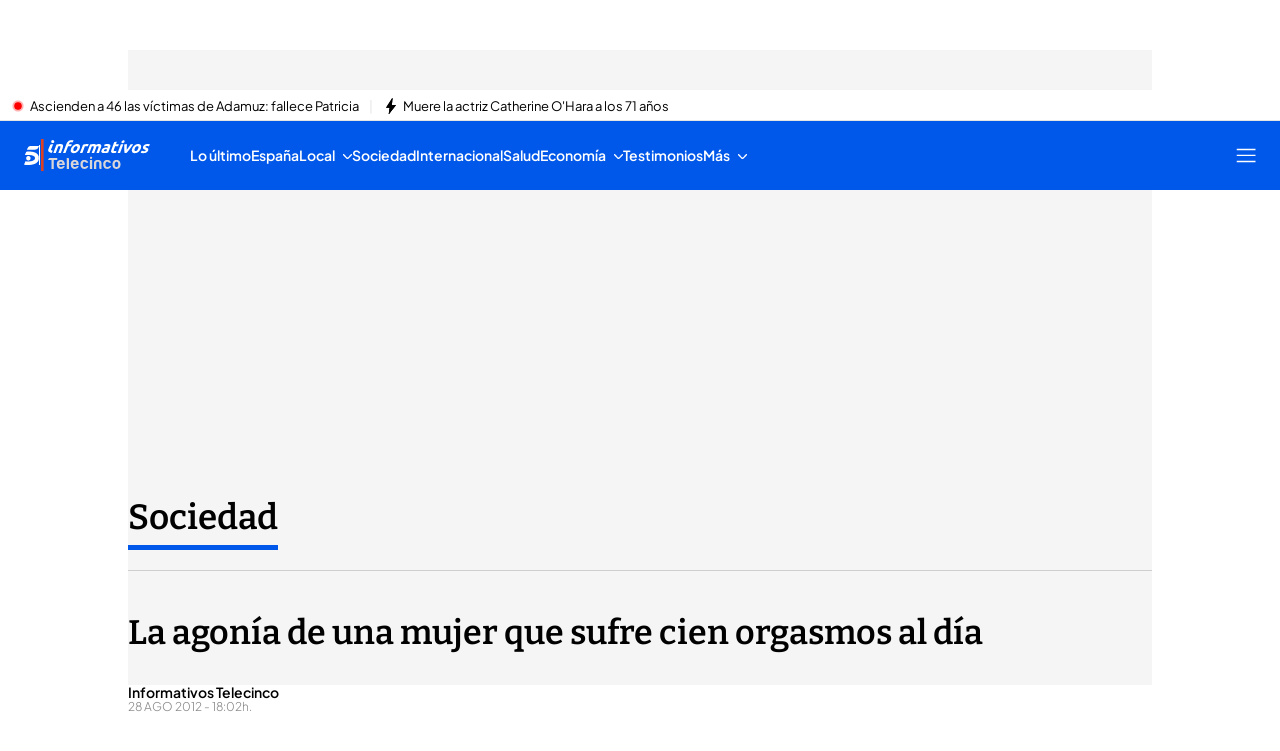

--- FILE ---
content_type: application/x-javascript
request_url: https://baul.mediaset.es/dist-maivs-modules/_astro/bind.CFVQGi2q.js
body_size: 135
content:
import{g as c}from"./index.RYns6xqu.js";var o={exports:{}};!function(t){!function(){var r={}.hasOwnProperty;function n(){for(var t="",r=0;r<arguments.length;r++){var n=arguments[r];n&&(t=i(t,o.call(this,n)))}return t}function o(t){if("string"==typeof t||"number"==typeof t)return this&&this[t]||t;if("object"!=typeof t)return"";if(Array.isArray(t))return n.apply(this,t);if(t.toString!==Object.prototype.toString&&!t.toString.toString().includes("[native code]"))return t.toString();var o="";for(var e in t)r.call(t,e)&&t[e]&&(o=i(o,this&&this[e]||e));return o}function i(t,r){return r?t?t+" "+r:t+r:t}t.exports?(n.default=n,t.exports=n):window.classNames=n}()}(o);var u=o.exports;const l=c(u);export{l as c};

--- FILE ---
content_type: application/x-javascript
request_url: https://baul.mediaset.es/dist-maivs-modules/_astro/store.D9RCgSJx.js
body_size: 6225
content:
import{c as G}from"./browser-cookies.DyXKLoK1.js";import"./data-external-api.vIMLi7u1.js";import{n as me,o as Ce}from"./helpers.CToWfK3C.js";import{e as _e}from"./utils.DMbnRX5-.js";import{a as C}from"./index.BSdFiPHn.js";import{v as D}from"./videogalleryStore.saESoSlt.js";const L={AMPSTORY:{id:"ampstory",isEditorialObject:!0,shouldInsertLinicom:!1},PHOTOGALLERY:{id:"photogallery",isEditorialObject:!0,shouldInsertLinicom:!1},LIV:{id:"liv",isEditorialObject:!0,shouldInsertLinicom:!0},ARTICLE:{id:"article",isEditorialObject:!0,shouldInsertLinicom:!0},POST:{id:"post",isEditorialObject:!0,shouldInsertLinicom:!1},VIDEO:{id:"video",isEditorialObject:!0,shouldInsertLinicom:!1},PODCAST:{id:"podcast",isEditorialObject:!0,shouldInsertLinicom:!1},AUTOMATIC:{id:"automatic",isEditorialObject:!1,shouldInsertLinicom:!1},BLOG:{id:"blog",isEditorialObject:!1,shouldInsertLinicom:!1},BLOGS:{id:"blogs",isEditorialObject:!1,shouldInsertLinicom:!1},SEARCHRESULTS:{id:"searchResult",isEditorialObject:!1,shouldInsertLinicom:!1},CHARACTERS:{id:"characters",isEditorialObject:!1,shouldInsertLinicom:!1},CHARACTERS_LANDING:{id:"characters_landing",isEditorialObject:!1,shouldInsertLinicom:!1},RESETPASSWORD:{id:"resetPassword",isEditorialObject:!1,shouldInsertLinicom:!1},MINHEADER:{id:"minHeader",isEditorialObject:!1,shouldInsertLinicom:!1},CORPORATIVE:{id:"corporative",isEditorialObject:!1,shouldInsertLinicom:!1},AUTOMATIC_PAGED:{id:"automaticPaged",isEditorialObject:!1,shouldInsertLinicom:!1},SEMIAUTOMATIC_BOARD:{id:"semiAutomaticBoard",isEditorialObject:!1,shouldInsertLinicom:!1},AUTHORS:{id:"authors",isEditorialObject:!1,shouldInsertLinicom:!1},AUTHORS_LANDING:{id:"authorsLanding",isEditorialObject:!1,shouldInsertLinicom:!1},LIVE:{id:"live",isEditorialObject:!1,shouldInsertLinicom:!1},LIVE_EVENT:{id:"liveEvent",isEditorialObject:!1,shouldInsertLinicom:!1},TVGUIDE:{id:"tvguide",isEditorialObject:!1,shouldInsertLinicom:!1},BOARDS:{id:"boards",isEditorialObject:!1,shouldInsertLinicom:!1},VIDEOGALLERY:{id:"videogallery",isEditorialObject:!0,shouldInsertLinicom:!1},FORMATS:{id:"formats",isEditorialObject:!1,shouldInsertLinicom:!1},PODCAST_LIST:{id:"podcastList",isEditorialObject:!1,shouldInsertLinicom:!1},PREPLAYER:{id:"prePlayer",isEditorialObject:!0,shouldInsertLinicom:!1},VIDEOEMBED:{id:"videoEmbed",isEditorialObject:!1,shouldInsertLinicom:!1},HOME:{id:"home",isEditorialObject:!1,shouldInsertLinicom:!1},LANDING:{id:"landing",isEditorialObject:!1,shouldInsertLinicom:!1},CONTAINER:{id:"container",isEditorialObject:!1,shouldInsertLinicom:!1},USER_PROFILE:{id:"userProfile",isEditorialObject:!1,shouldInsertLinicom:!1},STATIC_PAGE:{id:"staticPage",isEditorialObject:!1,shouldInsertLinicom:!1},TAG:{id:"tags",isEditorialObject:!1,shouldInsertLinicom:!1},TAGS_LANDING:{id:"tags_landing",isEditorialObject:!1,shouldInsertLinicom:!1},PURCHASE:{id:"purchase",isEditorialObject:!1,shouldInsertLinicom:!1},CALENDAR:{id:"calendar",isEditorialObject:!1,shouldInsertLinicom:!1},EPG:{id:"epg",isEditorialObject:!1,shouldInsertLinicom:!1},SUBSCRIPTION:{id:"subscription",isEditorialObject:!1,shouldInsertLinicom:!1},SUBSCRIPTIONSLIST:{id:"subscriptionsList",isEditorialObject:!1,shouldInsertLinicom:!1},SURVEY:{id:"survey",isEditorialObject:!0,shouldInsertLinicom:!1},CONTACT:{id:"contact",isEditorialObject:!1,shouldInsertLinicom:!1},PAYMENTINFO:{id:"paymentInfo",isEditorialObject:!1,shouldInsertLinicom:!1},EVENT:{id:"event",isEditorialObject:!1,shouldInsertLinicom:!1},REGALAPLUS:{id:"regalaPlus",isEditorialObject:!1,shouldInsertLinicom:!1},PAGE_SMART_TV:{id:"page_smart_tv",isEditorialObject:!1,shouldInsertLinicom:!1},UNSUBSCRIBENEWSLETTER:{id:"unsubscribeNewsletter",isEditorialObject:!1,shouldInsertLinicom:!1},SUBSCRIPTIONCANCELLATION:{id:"subscriptionCancellation",isEditorialObject:!1,shouldInsertLinicom:!1},SALESFORCESURVEY:{id:"salesforceSurvey",isEditorialObject:!1,shouldInsertLinicom:!1},NEWS:{id:"news",isEditorialObject:!0,shouldInsertLinicom:!0}};function ge(e,t){let i=M(t),s=e;for(let e of i){if(void 0===s)break;s=s[e]}return s}function he(e,t,i){return y(e??{},M(t),i)}function y(e,t,i){let s=t[0],o=Array.isArray(e)?[...e]:{...e};return 1===t.length?(void 0===i?Array.isArray(o)?o.splice(s,1):delete o[s]:o[s]=i,o):(pe(o,s,t[1]),o[s]=y(o[s],t.slice(1),i),o)}const b=/(.*)\[(\d+)\]/;function M(e){return e.split(".").flatMap((e=>U(e)))}function U(e){if(b.test(e)){let[,t,i]=e.match(b);return[...U(t),i]}return[e]}const Pe=/^\d+$/;function pe(e,t,i){t in e||(Pe.test(i)?e[t]=Array(parseInt(i,10)+1):e[t]={})}function Ne(e={}){let t=C(e);return t.setKey=(e,i)=>{if(ge(t.value,e)!==i){let s=t.value;t.value=he(t.value,e,i),t.notify(s,e)}},t}const H={OPENING:0,FULLSCREEN_PHOTOGALLERY:1,CARD:2},w={TILING:"tiling",CAROUSEL:"carousel",LISTING:"listing"},x={OPENING:"opening",EMBEDDED:"embedded",STANDALONE:"standalone"},j={IMAGE:0,AD:1},v={ITEMS_PER_ROW:3,ROWS:2},Y={AUTHOR:{POST:"post"},SIGNATURE:{POST:"post"},TITLE:{POST:"post"},SHARELAYER:{PHOTOGALLERY:"photogallery",EMBEDDED_TILING:"embeddedTiling",EMBEDDED_TILING_CHARACTERS:"embeddedTilingCharacters"},PHOTOGALLERY_MODE:{FULLSCREEN_CAROUSEL:0,TILING:1,LISTING:2},SOCIALSHARE:{CARD:0,ARTICLE:1,FULLSCREEN_CAROUSEL:2,BLOG:3,BLOGSLIST:4,HAMBURGER:6,CHARACTERS:5,BLOG_OPENING:7},BLOG_CARD:{OPENING:"opening",POST:"post",MOBILE_POST:"mobile_post"},PHOTOGALLERY:{OPENING:"opening",GRID:"grid",ARTICLE:"article",CHARACTERS:"characters"},VIDEOGALLERY:{OPENING:"opening",ARTICLE:"article",EMBED:"embed",MINUTE:"minute"}},k={ELEMENTS_TYPE:{PARAGRAPH:"paragraph",HIGHLIGHT:"highlight",IMAGE:"image",VIDEO:"video",PODCAST:"podcast",PHOTOGALLERY_CAROUSEL:"photogalleryCarousel",PHOTOGALLERY_TILING:"photogalleryTiling"},LAYOUT_TYPE:{HORIZONTAL_IMAGE:"artHor",HORIZONTAL_IMAGE_TEXT_OVER:"artHorOver",VERTICAL_IMAGE:"artVer",VERTICAL_IMAGE_TEXT_OVER:"artVerOver"}},B={0:{1:"telecinco",2:"cuatro",3:"fdf",4:"boing",5:"energy",6:"divinity",7:"bemad",8:"eldesmarque"},1:{1:"mitele",2:"mtmad",3:"yasss",4:"uppers",5:"eltiempohoy",6:"telecincocinema",7:"mediaset",8:"12meses",9:"telemania"},2:{1:"mediset_comunicacion",2:"atlas",3:"publiespana",4:"mitienda",5:"taquilla",6:"inversores"}},V={PGL:"Foto",VID:"Vídeo",POS:"Blog",INT:"Encuentro",POL:"Encuesta"},K={portrait:.85476,landscape:1.77778},W="ms_cookies_alert_accepted",F=365,q={ANONYMOUS:{ACCEPTED_NAME:"ms_advicemodal_anonymous",ACCEPTED_TIME:365},LOGIN:{ACCEPTED_NAME:"ms_advicemodal_login",ACCEPTED_TIME:1}},z="8498bf87280af2824a968270e7367cb6",$="70dd14anb70905aac907jp211mh127cb6",Z="57af196ac715da0d6e8b4da87cb6",J="ms_user_subscriptions",Q="ms_epg_catchup",X={performanceUrl:"https://adblockers-ns.servicebus.windows.net/site-perf-hub/messages?timeout=60&api-version=2014-01",adblockerUrl:"https://adblockers-ns.servicebus.windows.net/adblocker-websites-hub/messages?timeout=60&api-version=2014-01",tokenUrl:"https://gatekeeperaz-a.akamaihd.net/gatekeeperaz"},ee="/.*\\.instagram.*embed(s)?\\.js",te="/.*\\.facebook.*sdk(s)?\\.js",se="/.*\\.twitter.*widget(s)?\\.js",ie="/.*\\.playbuzz\\.com.*(sdk|feed)\\.js",oe="/.*\\.qualifioapp\\.com.*(sdk|feed)\\.js",ae={BLOCKED_BY_REGISTER:"blockedByRegister"},re="ms2018",ne={apiKey:"9e4f7a7e-930d-4724-8d04-8de3ed2ca8fa"},le={OPENWALL:"openWall",BACKTOAGREE:"backToAgree",OPENGIGYA:"openGigya",PURCHASEOK:"purchaseOk"},ce={TRACKING_SERVER:"smetrics.seguro.mediaset.es",MEDICIONES_SERVER:"mds-int-sfestaticos.s3-eu-west-1.amazonaws.com",STATS_URL:"mediciones/templates/modern_dev"},Ee={HOST:"https://sb.scorecardresearch.com",CLIENTID:"13184057"},de={PROCTER_GAMBLE:"Procter & Gamble"},Oe={TIMEOUT:12e5,ENABLED:!0},Ae={AKAMAI_TIME_URL:"https://time.akamai.com/",ENABLED:!1},Ie={DENY_LOGIN:!0,UPLOAD_TIME:15270552e5,URL_LANDING:"/renovar-consentimiento.html",TOS_VERSION:"v1",FIELDS:{VER:"privacyPolicyCurrentVersion",ACCEPTED:{TOS:"terms",NEWSLETTER:"allowNewsletter",MAILING:"allowMailing"},HISTORY:{ID:"history",TOS:"privacyPolicyHistory",NEWSLETTER:"newsletterHistory",MAILING:"mailingHistory"},DATE:{TOS:"privacyPolicyDate",NEWSLETTER:"newsletterDate",MAILING:"mailingDate"}}},ue=["https://eldesmarque.com","https://resultados.eldesmarque.com","https://infomanager.eldesmarque.com","https://esports.eldesmarque.com","https://www.comuniazo.com","https://turismoandaluz.eldesmarque.com","https://futbol7.eldesmarque.com","https://test.eldesmarque.com","https://dev.eldesmarque.com","https://dex.eldesmarque.com"],Te=["mtmad","cincomas","mediaset"],Se="fae73230056d43d1",Le={SEND_IDENTITIES:{PROTOCOL:"https",PATH:"api-exportip.mediaset.es"}},fe={ENABLED:!0,DEFAULT:"/informacionPublicidad.html"},p={CAROUSEL_TYPE:H,PHOTOGALLERY_TYPE:w,PHOTOGALLERY_SUBTYPE:x,PHOTOGALLERY_ITEM_TYPE:j,PHOTOGALLERY_PARAMS:v,LOCATION:Y,ARTICLE:k,MEDIASET_SECTIONS:B,SEARCH_TYPES:V,ASPECT_RATIOS:K,COOKIES_ALERT_PANNEL_ACCEPTED_NAME:W,COOKIES_ALERT_PANNEL_ACCEPTED_TIME:F,ADVICE_MODAL:q,COOKIES_GIGYA_UID_NAME:z,COOKIES_PROFILES_NAME:$,COOKIES_FINGER_PRINT:Z,COOKIES_USER_PRODUCTS:J,COOKIES_EPG_CATCHUP:Q,MDS_EVENT_HUB:X,SCRIPT_INSTAGRAM_URL:ee,SCRIPT_FACEBOOK_URL:te,SCRIPT_TWITTER_URL:se,SCRIPT_PLAYBUZZ_URL:ie,SCRIPT_QUALIFIO_URL:oe,MODALS:ae,CRYPTO_SECRET_KEY:re,DIDOMI:ne,WALLEVENTS:le,OMNITURE:ce,COMSCORE:Ee,SPONSORS:de,AUTOREFRESH:Oe,AUTOREFRESH_DIRECTO:Ae,GDPR:Ie,POST_MESSAGE_DOMAINS:ue,VIDEO_RELATED_SITES_ENABLED:Te,SESSION_CERBERO:Se,PERMUTIVE:Le,ADBLOCK:fe},Ze=Object.freeze(Object.defineProperty({__proto__:null,ADBLOCK:fe,ADVICE_MODAL:q,ARTICLE:k,ASPECT_RATIOS:K,AUTOREFRESH:Oe,AUTOREFRESH_DIRECTO:Ae,CAROUSEL_TYPE:H,COMSCORE:Ee,COOKIES_ALERT_PANNEL_ACCEPTED_NAME:W,COOKIES_ALERT_PANNEL_ACCEPTED_TIME:F,COOKIES_EPG_CATCHUP:Q,COOKIES_FINGER_PRINT:Z,COOKIES_GIGYA_UID_NAME:z,COOKIES_PROFILES_NAME:$,COOKIES_USER_PRODUCTS:J,CRYPTO_SECRET_KEY:re,DIDOMI:ne,GDPR:Ie,LOCATION:Y,MDS_EVENT_HUB:X,MEDIASET_SECTIONS:B,MODALS:ae,OMNITURE:ce,PERMUTIVE:Le,PHOTOGALLERY_ITEM_TYPE:j,PHOTOGALLERY_PARAMS:v,PHOTOGALLERY_SUBTYPE:x,PHOTOGALLERY_TYPE:w,POST_MESSAGE_DOMAINS:ue,SCRIPT_FACEBOOK_URL:te,SCRIPT_INSTAGRAM_URL:ee,SCRIPT_PLAYBUZZ_URL:ie,SCRIPT_QUALIFIO_URL:oe,SCRIPT_TWITTER_URL:se,SEARCH_TYPES:V,SESSION_CERBERO:Se,SPONSORS:de,VIDEO_RELATED_SITES_ENABLED:Te,WALLEVENTS:le,default:p},Symbol.toStringTag,{value:"Module"})),I=(e,t)=>e<<t|e>>>32-t,De=e=>{e=e.replace(/\r\n/g,"\n");let t="";for(let i=0;i<e.length;i++){const s=e.charCodeAt(i);s<128?t+=String.fromCharCode(s):s>127&&s<2048?(t+=String.fromCharCode(s>>6|192),t+=String.fromCharCode(63&s|128)):(t+=String.fromCharCode(s>>12|224),t+=String.fromCharCode(s>>6&63|128),t+=String.fromCharCode(63&s|128))}return t},m=e=>{let t,i,s="";for(t=7;t>=0;t--)i=e>>>4*t&15,s+=i.toString(16);return s},be=e=>{let t,i,s;const o=new Array(80);let a,r,n,E,d,l,c=1732584193,O=4023233417,A=2562383102,L=271733878,T=3285377520;const S=(e=De(e)).length,R=[];for(i=0;i<S-3;i+=4)s=e.charCodeAt(i)<<24|e.charCodeAt(i+1)<<16|e.charCodeAt(i+2)<<8|e.charCodeAt(i+3),R.push(s);switch(S%4){case 0:i=2147483648;break;case 1:i=e.charCodeAt(S-1)<<24|8388608;break;case 2:i=e.charCodeAt(S-2)<<24|e.charCodeAt(S-1)<<16|32768;break;case 3:i=e.charCodeAt(S-3)<<24|e.charCodeAt(S-2)<<16|e.charCodeAt(S-1)<<8|128}for(R.push(i);R.length%16!=14;)R.push(0);for(R.push(S>>>29),R.push(S<<3&4294967295),t=0;t<R.length;t+=16){for(i=0;i<16;i++)o[i]=R[t+i];for(i=16;i<=79;i++)o[i]=I(o[i-3]^o[i-8]^o[i-14]^o[i-16],1);for(a=c,r=O,n=A,E=L,d=T,i=0;i<=19;i++)l=I(a,5)+(r&n|~r&E)+d+o[i]+1518500249&4294967295,d=E,E=n,n=I(r,30),r=a,a=l;for(i=20;i<=39;i++)l=I(a,5)+(r^n^E)+d+o[i]+1859775393&4294967295,d=E,E=n,n=I(r,30),r=a,a=l;for(i=40;i<=59;i++)l=I(a,5)+(r&n|r&E|n&E)+d+o[i]+2400959708&4294967295,d=E,E=n,n=I(r,30),r=a,a=l;for(i=60;i<=79;i++)l=I(a,5)+(r^n^E)+d+o[i]+3395469782&4294967295,d=E,E=n,n=I(r,30),r=a,a=l;c=c+a&4294967295,O=O+r&4294967295,A=A+n&4294967295,L=L+E&4294967295,T=T+d&4294967295}return(m(c)+m(O)+m(A)+m(L)+m(T)).toLowerCase()},Ge=()=>"1xxxxxxx-1xxx-4xxx-8xxx-1xxxxxxxxxxx".replace(/[x18]/g,(e=>(+e^crypto.getRandomValues(new Uint8Array(1))[0]&15>>+e/4).toString(16))),ye=e=>be(e||Ge()).toString(),Me="article_multisite",Je="article_multisite_related_",Qe="whatsapp",Xe="googlenews",et="newsletter",f=Ne({}),Ue=C(Me),He=C(0),tt=e=>{Ue.set(e)};function st({id:e,articleData:t,isRelated:i=!1}){f.setKey(e,{data:t,isRelated:i})}function it({id:e,articleData:t,isRelated:i=!1}){const s=f.get()[e];s?f.setKey(e,{...s,data:t}):f.setKey(e,{data:t,isRelated:i})}const ot=(e,t)=>{const{url:i,isRelated:s,indexRelated:o}=t,a=f.get()[e];f.setKey(e,{...a,isRelated:s,noads:_e(i)}),He.set(o)},h=C(void 0);function at(e){h.set(e)}const g=(e,t,i=0,s="/")=>{let o="";if(i){const e=new Date;e.setTime(e.getTime()+24*i*60*60*1e3),o=`;expires=${e.toUTCString()}`}document.cookie=`${e}=${t}${o}; path=${s}`},P=e=>{const t=`${e}=`,i=document.cookie.split(";").find((e=>0===e.trim().indexOf(t)));return i?.trim().substring(t.length,i.length)||null},we=e=>{g(e,"",-1)},xe=(e,t)=>!t.sites.find((t=>t.title===e.title)),je=e=>e.sites.length>=4,ve=(e,t)=>(xe(e,t)&&t.sites.push(e),je(t)&&t.sites.shift(),t),rt=e=>typeof document>"u"?null:G.get(e),nt=({sessionCookieName:e,sessionStoreLocal:t,timeStamp:i})=>{const s=P(e),o=P(i);if(!s&&!o&&g(e,(new Date).getTime(),null),!s&&o){const i=window.localStorage.getItem(t);g(e,i,null)}},Re=async e=>"videoEmbed"===e?null:"content"===e?{allowAdx:f.get().article_multisite?.data?.allowAdx,keyWords:f.get().article_multisite?.data?.keywords}:"photogallery"===e?(await window.Deferred.when("photogallery:ready"),{allowAdx:h.get()?.allowAdx,keyWords:h.get()?.keywords}):"videogallery"===e?(await window.Deferred.when("videogallery:ready"),{allowAdx:D.get()?.allowAdx,keyWords:D.get()?.keywords}):void 0,Ye=(e,t,i)=>{const s={title:e,url:t,color:i};let o={sites:[]};const a=P("lastSites");if(a){const e=JSON.parse(atob(a));o=ve(s,e)}else o.sites.push(s);we("lastSites"),g("lastSites",btoa(JSON.stringify(o)))},lt=(e,t,i)=>{const s=[L.ARTICLE.id,L.AUTOMATIC.id,L.BOARDS.id,L.PHOTOGALLERY.id,L.POST.id,L.VIDEO.id,L.VIDEOGALLERY.id,L.HOME.id].includes(e.id)?t:i,{colors:o}=t,{shortName:a,name:r,url:n}=s;Ye(a||r,n,o.alpha)},N=e=>{const{COOKIES_GIGYA_UID_NAME:t}=p;try{const i=G.get(t);if(null!==i){const t=JSON.parse(atob(i));return null!==t?t[e]:""}return""}catch{return""}},ct=()=>N("UID"),Et=()=>N("age"),dt=()=>N("gender"),Ot=async()=>{const{allowAdx:e}=await Re(a.get().type)||{};return e},At=async()=>{const{keyWords:e}=await Re(a.get().type)||{};return e},ke=()=>{if(typeof window<"u"){const{browser:{name:e}}=me();if((Ce()||"Firefox"===e||"Chrome"===e)&&!localStorage.getItem("ppid")){const e=ye();localStorage.setItem("ppid",e)}}},It=e=>{e.forEach((e=>{setInterval((()=>{window.Sibbo.refreshDisplay(e.slots)}),e.time)}))},{AUTOREFRESH_DIRECTO:{AKAMAI_TIME_URL:Be}}=p,a=C({landingPage:"",site:"",servicesConfig:null,scrollCounter:0,hydrated:!1,esiStores:[],billboards:[],pageSPAStore:{},restrictionsData:null,editorialId:null,akamaiTimeUrl:Be,hasAdblock:!1,isAmp:!1,prevEvent:null,gigyaChecked:!1}),ut=({type:e,adsConfig:t,analyticsConfig:i,microsite:s,mainsection:o,site:r,ateneaConfig:n})=>{const E=a.get();a.set({...E,type:e,site:r,adsConfig:t,analyticsConfig:i,microsite:s,mainsection:o,comscorePixelManager:{pixels:[],uniqueID:!1},gfkPixelManager:{pixels:[],uniqueID:!1},omniturePixelManager:{pixels:[],uniqueID:!0},chartbeatPixelManager:{pixels:[],uniqueID:!1},herbalEssencesPixelManager:{pixels:[],uniqueID:!1},hasAdblock:!1,gigya:{customLang:n.gigya?.active?n.gigya?.customLang:""},isAmp:!1,runDisplayed:!1,prevEvent:null,gigyaChecked:!1,servicesConfig:n}),ke(),window.Deferred.promised("corepage-store:ready")},Tt=e=>{const t=a.get();a.set({...t,hasAdblock:e})},St=e=>{const t=a.get();a.set({...t,consentManager:e})},Lt=e=>{const t=a.get();a.set({...t,runDisplayed:e})},ft=e=>{const t=a.get();a.set({...t,gigyaChecked:e})},Rt=e=>{const t=a.get();a.set({...t,prevEvent:e})},mt=e=>{const t=a.get();a.set({...t,user:e})},Ct=e=>{const t=a.get();a.set({...t,scrollCounter:e})},_t=e=>{a.get().analyticsConfig?.push(e)},gt=e=>{const t=a.get(),i={as:{status:"inherited"},inImage:{status:"inherited"},recomendedWidget:{status:"inherited"}};e.forEach((e=>{e?.as&&"active"===e?.as.status&&(i.as={...i?.as||{},...e.as}),e?.inImage&&"inherited"!==e?.inImage.status&&(i.inImage=e.inImage),e?.recomendedWidget&&"inherited"!==e?.recomendedWidget.status&&(i.recomendedWidget=e.recomendedWidget)})),a.set({...t,adsConfig:i})};export{ye as A,mt as B,p as C,h as D,ct as E,Tt as F,Xe as G,Et as H,Me as I,dt as J,at as K,et as N,L as O,Qe as W,nt as a,g as b,a as c,Rt as d,ft as e,lt as f,Ze as g,At as h,ut as i,Ot as j,Lt as k,It as l,Ue as m,it as n,ot as o,tt as p,gt as q,f as r,St as s,st as t,Je as u,_t as v,Ct as w,P as x,we as y,rt as z};